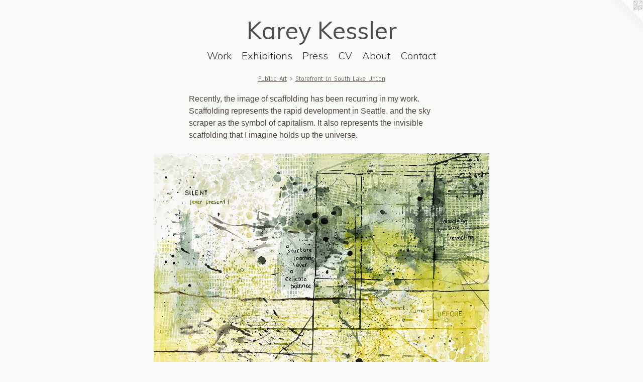

--- FILE ---
content_type: text/html;charset=utf-8
request_url: https://kareykessler.com/artwork/4129961-a%20delicate%20balance.html
body_size: 3992
content:
<!doctype html><html class="no-js a-image mobile-title-align--center has-mobile-menu-icon--left l-simple p-artwork has-page-nav mobile-menu-align--center has-wall-text "><head><meta charset="utf-8" /><meta content="IE=edge" http-equiv="X-UA-Compatible" /><meta http-equiv="X-OPP-Site-Id" content="58760" /><meta http-equiv="X-OPP-Revision" content="3196" /><meta http-equiv="X-OPP-Locke-Environment" content="production" /><meta http-equiv="X-OPP-Locke-Release" content="v0.0.141" /><title>Karey Kessler</title><link rel="canonical" href="https://kareykessler.com/artwork/4129961-a%20delicate%20balance.html" /><meta content="website" property="og:type" /><meta property="og:url" content="https://kareykessler.com/artwork/4129961-a%20delicate%20balance.html" /><meta property="og:title" content="a delicate balance" /><meta content="width=device-width, initial-scale=1" name="viewport" /><link type="text/css" rel="stylesheet" href="//cdnjs.cloudflare.com/ajax/libs/normalize/3.0.2/normalize.min.css" /><link type="text/css" rel="stylesheet" media="only all" href="//maxcdn.bootstrapcdn.com/font-awesome/4.3.0/css/font-awesome.min.css" /><link type="text/css" rel="stylesheet" media="not all and (min-device-width: 600px) and (min-device-height: 600px)" href="/release/locke/production/v0.0.141/css/small.css" /><link type="text/css" rel="stylesheet" media="only all and (min-device-width: 600px) and (min-device-height: 600px)" href="/release/locke/production/v0.0.141/css/large-simple.css" /><link type="text/css" rel="stylesheet" media="not all and (min-device-width: 600px) and (min-device-height: 600px)" href="/r17678099980000003196/css/small-site.css" /><link type="text/css" rel="stylesheet" media="only all and (min-device-width: 600px) and (min-device-height: 600px)" href="/r17678099980000003196/css/large-site.css" /><link type="text/css" rel="stylesheet" media="only all and (min-device-width: 600px) and (min-device-height: 600px)" href="//fonts.googleapis.com/css?family=Muli" /><link type="text/css" rel="stylesheet" media="only all and (min-device-width: 600px) and (min-device-height: 600px)" href="//fonts.googleapis.com/css?family=Anaheim" /><link type="text/css" rel="stylesheet" media="only all and (min-device-width: 600px) and (min-device-height: 600px)" href="//fonts.googleapis.com/css?family=Muli:300" /><link type="text/css" rel="stylesheet" media="not all and (min-device-width: 600px) and (min-device-height: 600px)" href="//fonts.googleapis.com/css?family=Muli:300&amp;text=MENUHomeWrkxhibtnsPCVAuac" /><link type="text/css" rel="stylesheet" media="not all and (min-device-width: 600px) and (min-device-height: 600px)" href="//fonts.googleapis.com/css?family=Muli&amp;text=Karey%20sl" /><script>window.OPP = window.OPP || {};
OPP.modernMQ = 'only all';
OPP.smallMQ = 'not all and (min-device-width: 600px) and (min-device-height: 600px)';
OPP.largeMQ = 'only all and (min-device-width: 600px) and (min-device-height: 600px)';
OPP.downURI = '/x/7/6/0/58760/.down';
OPP.gracePeriodURI = '/x/7/6/0/58760/.grace_period';
OPP.imgL = function (img) {
  !window.lazySizes && img.onerror();
};
OPP.imgE = function (img) {
  img.onerror = img.onload = null;
  img.src = img.getAttribute('data-src');
  //img.srcset = img.getAttribute('data-srcset');
};</script><script src="/release/locke/production/v0.0.141/js/modernizr.js"></script><script src="/release/locke/production/v0.0.141/js/masonry.js"></script><script src="/release/locke/production/v0.0.141/js/respimage.js"></script><script src="/release/locke/production/v0.0.141/js/ls.aspectratio.js"></script><script src="/release/locke/production/v0.0.141/js/lazysizes.js"></script><script src="/release/locke/production/v0.0.141/js/large.js"></script><script src="/release/locke/production/v0.0.141/js/hammer.js"></script><script>if (!Modernizr.mq('only all')) { document.write('<link type="text/css" rel="stylesheet" href="/release/locke/production/v0.0.141/css/minimal.css">') }</script><style>.media-max-width {
  display: block;
}

@media (min-height: 2068px) {

  .media-max-width {
    max-width: 1920.0px;
  }

}

@media (max-height: 2068px) {

  .media-max-width {
    max-width: 92.81767955801105vh;
  }

}</style><!-- Global Site Tag (gtag.js) - Google Analytics --><script async="" src="https://www.googletagmanager.com/gtag/js?id=G-0XKD57ZC1E"></script><script>window.dataLayer = window.dataLayer || [];function gtag(){dataLayer.push(arguments)};gtag('js', new Date());gtag('config', 'G-0XKD57ZC1E');</script></head><body><a class=" logo hidden--small" href="http://otherpeoplespixels.com/ref/kareykessler.com" title="Website by OtherPeoplesPixels" target="_blank"></a><header id="header"><a class=" site-title" href="/home.html"><span class=" site-title-text u-break-word">Karey Kessler</span><div class=" site-title-media"></div></a><a id="mobile-menu-icon" class="mobile-menu-icon hidden--no-js hidden--large"><svg viewBox="0 0 21 17" width="21" height="17" fill="currentColor"><rect x="0" y="0" width="21" height="3" rx="0"></rect><rect x="0" y="7" width="21" height="3" rx="0"></rect><rect x="0" y="14" width="21" height="3" rx="0"></rect></svg></a></header><nav class=" hidden--large"><ul class=" site-nav"><li class="nav-item nav-home "><a class="nav-link " href="/home.html">Home</a></li><li class="nav-item expanded nav-museum "><a class="nav-link " href="/section/425350.html">Work</a><ul><li class="nav-gallery nav-item expanded "><a class="nav-link " href="/section/522641-Imagined%20Cartographies.html">Imagined Cartographies</a></li><li class="nav-gallery nav-item expanded "><a class="nav-link " href="/section/545967-the%20Where.html">the Where</a></li><li class="nav-gallery nav-item expanded "><a class="nav-link " href="/section/545955-this%20underlying%20structure.html">this underlying structure</a></li><li class="nav-gallery nav-item expanded "><a class="nav-link " href="/section/488509-here%20is%20the%20Place.html">here is the Place</a></li><li class="nav-gallery nav-item expanded "><a class="nav-link " href="/section/545960-Atlas%20of%20a%20Place.html">Atlas of a Place</a></li><li class="nav-gallery nav-item expanded "><a class="nav-link " href="/section/466151-A%20Portable%20Homeland%20.html">A Portable Homeland </a></li><li class="nav-item expanded nav-museum "><a class="nav-link " href="/section/545954-Public%20Art.html">Public Art</a><ul><li class="nav-gallery nav-item expanded "><a class="nav-link " href="/section/512999-perhaps%20a%20map%3a%20Meta%20Open%20Arts%20Mural.html">perhaps a map, Meta Open Arts</a></li><li class="nav-gallery nav-item expanded "><a class="nav-link " href="/section/479588-Tacoma%20Tollbooth%20Gallery.html">Tollbooth</a></li><li class="nav-gallery nav-item expanded "><a class="nav-link " href="/section/469711-Art%20Interruptions%20Rainier%20Valley%20Greenway.html">Art Interruptions</a></li><li class="nav-gallery nav-item expanded "><a class="nav-link " href="/section/503785-Lost%20and%20Found.html">Lost and Found</a></li><li class="nav-gallery nav-item expanded "><a class="selected nav-link " href="/section/439029-Storefront%20in%20South%20Lake%20Union.html">Storefront in South Lake Union</a></li></ul></li><li class="nav-gallery nav-item expanded "><a class="nav-link " href="/section/506728-Imagined%20Topographies%20of%20a%20Vanishing%20Wilderness.html">Imagined Topographies</a></li><li class="nav-gallery nav-item expanded "><a class="nav-link " href="/section/506729-55%20Word%20Storytelling%20Project.html">Storytelling Project</a></li><li class="nav-gallery nav-item expanded "><a class="nav-link " href="/section/462310-between%20Place%20and%20Thought.html">Between Place and Thought</a></li><li class="nav-gallery nav-item expanded "><a class="nav-link " href="/section/425554-In%20the%20Beginning%20.html">In the Beginning </a></li><li class="nav-gallery nav-item expanded "><a class="nav-link " href="/section/448670-Climate%20Change%20is%20Real.html">Climate Change</a></li><li class="nav-item expanded nav-museum "><a class="nav-link " href="/section/545959-Exhibitions%20of%20Work.html">Exhibitions of Work</a><ul><li class="nav-gallery nav-item "><a class="nav-link " href="/section/543612-the%20Where.html">the Where</a></li><li class="nav-gallery nav-item "><a class="nav-link " href="/section/541487-All%20Possible%20Futures.html">All Possible Futures</a></li><li class="nav-gallery nav-item "><a class="nav-link " href="/section/536144-THIS%20UNGRAPSPABLE%20WHOLE.html">UNGRAPSPABLE WHOLE</a></li><li class="nav-gallery nav-item "><a class="nav-link " href="/section/545961-Seeing%20the%20Unseen.html">Seeing the Unseen</a></li><li class="nav-gallery nav-item "><a class="nav-link " href="/section/545962-Garden%20of%20Our%20Time.html">Garden of Our Time</a></li><li class="nav-gallery nav-item "><a class="nav-link " href="/artwork/5463287-Imagined%20Topographies%20of%20a%20Vanishing%20Wilderness.html">Imagined Topographies</a></li><li class="nav-gallery nav-item "><a class="nav-link " href="/section/5459590000000.html">More Exhibitions of Work</a></li></ul></li></ul></li><li class="nav-item nav-outside5 "><a class="nav-link " href="/section/545959-Exhibitions%20of%20Work.html">Exhibitions</a></li><li class="nav-pdf-links nav-item "><a class="nav-link " href="/pdfs.html">Press</a></li><li class="nav-flex1 nav-item "><a class="nav-link " href="/page/1-CV.html">CV</a></li><li class="nav-flex2 nav-item "><a class="nav-link " href="/page/2-About.html">About</a></li><li class="nav-item nav-contact "><a class="nav-link " href="/contact.html">Contact</a></li></ul></nav><div class=" content"><nav class=" hidden--small" id="nav"><header><a class=" site-title" href="/home.html"><span class=" site-title-text u-break-word">Karey Kessler</span><div class=" site-title-media"></div></a></header><ul class=" site-nav"><li class="nav-item nav-home "><a class="nav-link " href="/home.html">Home</a></li><li class="nav-item expanded nav-museum "><a class="nav-link " href="/section/425350.html">Work</a><ul><li class="nav-gallery nav-item expanded "><a class="nav-link " href="/section/522641-Imagined%20Cartographies.html">Imagined Cartographies</a></li><li class="nav-gallery nav-item expanded "><a class="nav-link " href="/section/545967-the%20Where.html">the Where</a></li><li class="nav-gallery nav-item expanded "><a class="nav-link " href="/section/545955-this%20underlying%20structure.html">this underlying structure</a></li><li class="nav-gallery nav-item expanded "><a class="nav-link " href="/section/488509-here%20is%20the%20Place.html">here is the Place</a></li><li class="nav-gallery nav-item expanded "><a class="nav-link " href="/section/545960-Atlas%20of%20a%20Place.html">Atlas of a Place</a></li><li class="nav-gallery nav-item expanded "><a class="nav-link " href="/section/466151-A%20Portable%20Homeland%20.html">A Portable Homeland </a></li><li class="nav-item expanded nav-museum "><a class="nav-link " href="/section/545954-Public%20Art.html">Public Art</a><ul><li class="nav-gallery nav-item expanded "><a class="nav-link " href="/section/512999-perhaps%20a%20map%3a%20Meta%20Open%20Arts%20Mural.html">perhaps a map, Meta Open Arts</a></li><li class="nav-gallery nav-item expanded "><a class="nav-link " href="/section/479588-Tacoma%20Tollbooth%20Gallery.html">Tollbooth</a></li><li class="nav-gallery nav-item expanded "><a class="nav-link " href="/section/469711-Art%20Interruptions%20Rainier%20Valley%20Greenway.html">Art Interruptions</a></li><li class="nav-gallery nav-item expanded "><a class="nav-link " href="/section/503785-Lost%20and%20Found.html">Lost and Found</a></li><li class="nav-gallery nav-item expanded "><a class="selected nav-link " href="/section/439029-Storefront%20in%20South%20Lake%20Union.html">Storefront in South Lake Union</a></li></ul></li><li class="nav-gallery nav-item expanded "><a class="nav-link " href="/section/506728-Imagined%20Topographies%20of%20a%20Vanishing%20Wilderness.html">Imagined Topographies</a></li><li class="nav-gallery nav-item expanded "><a class="nav-link " href="/section/506729-55%20Word%20Storytelling%20Project.html">Storytelling Project</a></li><li class="nav-gallery nav-item expanded "><a class="nav-link " href="/section/462310-between%20Place%20and%20Thought.html">Between Place and Thought</a></li><li class="nav-gallery nav-item expanded "><a class="nav-link " href="/section/425554-In%20the%20Beginning%20.html">In the Beginning </a></li><li class="nav-gallery nav-item expanded "><a class="nav-link " href="/section/448670-Climate%20Change%20is%20Real.html">Climate Change</a></li><li class="nav-item expanded nav-museum "><a class="nav-link " href="/section/545959-Exhibitions%20of%20Work.html">Exhibitions of Work</a><ul><li class="nav-gallery nav-item "><a class="nav-link " href="/section/543612-the%20Where.html">the Where</a></li><li class="nav-gallery nav-item "><a class="nav-link " href="/section/541487-All%20Possible%20Futures.html">All Possible Futures</a></li><li class="nav-gallery nav-item "><a class="nav-link " href="/section/536144-THIS%20UNGRAPSPABLE%20WHOLE.html">UNGRAPSPABLE WHOLE</a></li><li class="nav-gallery nav-item "><a class="nav-link " href="/section/545961-Seeing%20the%20Unseen.html">Seeing the Unseen</a></li><li class="nav-gallery nav-item "><a class="nav-link " href="/section/545962-Garden%20of%20Our%20Time.html">Garden of Our Time</a></li><li class="nav-gallery nav-item "><a class="nav-link " href="/artwork/5463287-Imagined%20Topographies%20of%20a%20Vanishing%20Wilderness.html">Imagined Topographies</a></li><li class="nav-gallery nav-item "><a class="nav-link " href="/section/5459590000000.html">More Exhibitions of Work</a></li></ul></li></ul></li><li class="nav-item nav-outside5 "><a class="nav-link " href="/section/545959-Exhibitions%20of%20Work.html">Exhibitions</a></li><li class="nav-pdf-links nav-item "><a class="nav-link " href="/pdfs.html">Press</a></li><li class="nav-flex1 nav-item "><a class="nav-link " href="/page/1-CV.html">CV</a></li><li class="nav-flex2 nav-item "><a class="nav-link " href="/page/2-About.html">About</a></li><li class="nav-item nav-contact "><a class="nav-link " href="/contact.html">Contact</a></li></ul><footer><div class=" copyright">© Karey Kessler</div><div class=" credit"><a href="http://otherpeoplespixels.com/ref/kareykessler.com" target="_blank">Website by OtherPeoplesPixels</a></div></footer></nav><main id="main"><div class=" page clearfix media-max-width"><h1 class="parent-title title"><a class=" title-segment hidden--small" href="/section/545954-Public%20Art.html">Public Art</a><span class=" title-sep hidden--small"> &gt; </span><a class=" title-segment" href="/section/439029-Storefront%20in%20South%20Lake%20Union.html">Storefront in South Lake Union</a></h1><div class="description wordy t-multi-column description-0 u-columns-1 u-break-word border-color "><p>Recently, the image of scaffolding has been recurring in my work. Scaffolding represents the rapid development in Seattle, and the sky scraper as the symbol of capitalism. It also represents the invisible scaffolding that I imagine holds up the universe.</p></div><div class=" media-and-info"><div class=" page-media-wrapper media"><a class=" page-media" title="a delicate balance" href="/section/439029-Storefront%20in%20South%20Lake%20Union.html" id="media"><img data-aspectratio="1920/1448" class="u-img " alt="a delicate balance" src="//img-cache.oppcdn.com/fixed/58760/assets/m1mQTWm9WKrm6aHu.jpg" srcset="//img-cache.oppcdn.com/img/v1.0/s:58760/t:QkxBTksrVEVYVCtIRVJF/p:12/g:tl/o:2.5/a:50/q:90/1920x1448-m1mQTWm9WKrm6aHu.jpg/1920x1448/32f3d72302f781e36951cff6bf44173b.jpg 1920w,
//img-cache.oppcdn.com/img/v1.0/s:58760/t:QkxBTksrVEVYVCtIRVJF/p:12/g:tl/o:2.5/a:50/q:90/2520x1220-m1mQTWm9WKrm6aHu.jpg/1617x1220/fea2a3af0cf9681b71b08de4e7a72e36.jpg 1617w,
//img-cache.oppcdn.com/img/v1.0/s:58760/t:QkxBTksrVEVYVCtIRVJF/p:12/g:tl/o:2.5/a:50/q:90/1640x830-m1mQTWm9WKrm6aHu.jpg/1100x830/46e195d185019fc9f5b8c6e0aaa48c65.jpg 1100w,
//img-cache.oppcdn.com/img/v1.0/s:58760/t:QkxBTksrVEVYVCtIRVJF/p:12/g:tl/o:2.5/a:50/q:90/984x4096-m1mQTWm9WKrm6aHu.jpg/984x742/9f5f5308803e97382a1d059ae9f6de32.jpg 984w,
//img-cache.oppcdn.com/img/v1.0/s:58760/t:QkxBTksrVEVYVCtIRVJF/p:12/g:tl/o:2.5/a:50/q:90/1400x720-m1mQTWm9WKrm6aHu.jpg/954x720/66fd0a3ecaf092a3e6ed9a880d7f9aec.jpg 954w,
//img-cache.oppcdn.com/img/v1.0/s:58760/t:QkxBTksrVEVYVCtIRVJF/p:12/g:tl/o:2.5/a:50/q:90/984x588-m1mQTWm9WKrm6aHu.jpg/779x588/a57e32283642d0e514b6324d3cc8a6c0.jpg 779w,
//img-cache.oppcdn.com/img/v1.0/s:58760/t:QkxBTksrVEVYVCtIRVJF/p:12/g:tl/o:2.5/a:50/q:90/640x4096-m1mQTWm9WKrm6aHu.jpg/640x482/d73d8b7cd8757eb427676b750ab4d9d9.jpg 640w,
//img-cache.oppcdn.com/fixed/58760/assets/m1mQTWm9WKrm6aHu.jpg 636w" sizes="(max-device-width: 599px) 100vw,
(max-device-height: 599px) 100vw,
(max-width: 636px) 636px,
(max-height: 480px) 636px,
(max-width: 640px) 640px,
(max-height: 482px) 640px,
(max-width: 779px) 779px,
(max-height: 588px) 779px,
(max-width: 954px) 954px,
(max-height: 720px) 954px,
(max-width: 984px) 984px,
(max-height: 742px) 984px,
(max-width: 1100px) 1100px,
(max-height: 830px) 1100px,
(max-width: 1617px) 1617px,
(max-height: 1220px) 1617px,
1920px" /></a><a class=" zoom-corner" style="display: none" id="zoom-corner"><span class=" zoom-icon fa fa-search-plus"></span></a><div class="share-buttons a2a_kit social-icons hidden--small" data-a2a-title="a delicate balance" data-a2a-url="https://kareykessler.com/artwork/4129961-a%20delicate%20balance.html"></div></div><div class=" info border-color"><div class=" wall-text border-color"><div class=" wt-item wt-title">a delicate balance</div><div class=" wt-item wt-media">watercolor on paper</div><div class=" wt-item wt-dimensions">12"x16"</div><div class=" wt-item wt-date">2016</div></div><div class=" page-nav hidden--small border-color clearfix"><a class=" prev" id="artwork-prev" href="/artwork/4218850-March.html">&lt; <span class=" m-hover-show">previous</span></a></div></div></div><div class="share-buttons a2a_kit social-icons hidden--large" data-a2a-title="a delicate balance" data-a2a-url="https://kareykessler.com/artwork/4129961-a%20delicate%20balance.html"></div></div></main></div><footer><div class=" copyright">© Karey Kessler</div><div class=" credit"><a href="http://otherpeoplespixels.com/ref/kareykessler.com" target="_blank">Website by OtherPeoplesPixels</a></div></footer><div class=" modal zoom-modal" style="display: none" id="zoom-modal"><style>@media (min-aspect-ratio: 240/181) {

  .zoom-media {
    width: auto;
    max-height: 1448px;
    height: 100%;
  }

}

@media (max-aspect-ratio: 240/181) {

  .zoom-media {
    height: auto;
    max-width: 1920px;
    width: 100%;
  }

}
@supports (object-fit: contain) {
  img.zoom-media {
    object-fit: contain;
    width: 100%;
    height: 100%;
    max-width: 1920px;
    max-height: 1448px;
  }
}</style><div class=" zoom-media-wrapper"><img onerror="OPP.imgE(this);" onload="OPP.imgL(this);" data-src="//img-cache.oppcdn.com/fixed/58760/assets/m1mQTWm9WKrm6aHu.jpg" data-srcset="//img-cache.oppcdn.com/img/v1.0/s:58760/t:QkxBTksrVEVYVCtIRVJF/p:12/g:tl/o:2.5/a:50/q:90/1920x1448-m1mQTWm9WKrm6aHu.jpg/1920x1448/32f3d72302f781e36951cff6bf44173b.jpg 1920w,
//img-cache.oppcdn.com/img/v1.0/s:58760/t:QkxBTksrVEVYVCtIRVJF/p:12/g:tl/o:2.5/a:50/q:90/2520x1220-m1mQTWm9WKrm6aHu.jpg/1617x1220/fea2a3af0cf9681b71b08de4e7a72e36.jpg 1617w,
//img-cache.oppcdn.com/img/v1.0/s:58760/t:QkxBTksrVEVYVCtIRVJF/p:12/g:tl/o:2.5/a:50/q:90/1640x830-m1mQTWm9WKrm6aHu.jpg/1100x830/46e195d185019fc9f5b8c6e0aaa48c65.jpg 1100w,
//img-cache.oppcdn.com/img/v1.0/s:58760/t:QkxBTksrVEVYVCtIRVJF/p:12/g:tl/o:2.5/a:50/q:90/984x4096-m1mQTWm9WKrm6aHu.jpg/984x742/9f5f5308803e97382a1d059ae9f6de32.jpg 984w,
//img-cache.oppcdn.com/img/v1.0/s:58760/t:QkxBTksrVEVYVCtIRVJF/p:12/g:tl/o:2.5/a:50/q:90/1400x720-m1mQTWm9WKrm6aHu.jpg/954x720/66fd0a3ecaf092a3e6ed9a880d7f9aec.jpg 954w,
//img-cache.oppcdn.com/img/v1.0/s:58760/t:QkxBTksrVEVYVCtIRVJF/p:12/g:tl/o:2.5/a:50/q:90/984x588-m1mQTWm9WKrm6aHu.jpg/779x588/a57e32283642d0e514b6324d3cc8a6c0.jpg 779w,
//img-cache.oppcdn.com/img/v1.0/s:58760/t:QkxBTksrVEVYVCtIRVJF/p:12/g:tl/o:2.5/a:50/q:90/640x4096-m1mQTWm9WKrm6aHu.jpg/640x482/d73d8b7cd8757eb427676b750ab4d9d9.jpg 640w,
//img-cache.oppcdn.com/fixed/58760/assets/m1mQTWm9WKrm6aHu.jpg 636w" data-sizes="(max-device-width: 599px) 100vw,
(max-device-height: 599px) 100vw,
(max-width: 636px) 636px,
(max-height: 480px) 636px,
(max-width: 640px) 640px,
(max-height: 482px) 640px,
(max-width: 779px) 779px,
(max-height: 588px) 779px,
(max-width: 954px) 954px,
(max-height: 720px) 954px,
(max-width: 984px) 984px,
(max-height: 742px) 984px,
(max-width: 1100px) 1100px,
(max-height: 830px) 1100px,
(max-width: 1617px) 1617px,
(max-height: 1220px) 1617px,
1920px" class="zoom-media lazyload hidden--no-js " alt="a delicate balance" /><noscript><img class="zoom-media " alt="a delicate balance" src="//img-cache.oppcdn.com/fixed/58760/assets/m1mQTWm9WKrm6aHu.jpg" /></noscript></div></div><div class=" offline"></div><script src="/release/locke/production/v0.0.141/js/small.js"></script><script src="/release/locke/production/v0.0.141/js/artwork.js"></script><script>window.oppa=window.oppa||function(){(oppa.q=oppa.q||[]).push(arguments)};oppa('config','pathname','production/v0.0.141/58760');oppa('set','g','true');oppa('set','l','simple');oppa('set','p','artwork');oppa('set','a','image');oppa('rect','m','media','');oppa('send');</script><script async="" src="/release/locke/production/v0.0.141/js/analytics.js"></script><script src="https://otherpeoplespixels.com/static/enable-preview.js"></script></body></html>

--- FILE ---
content_type: text/css;charset=utf-8
request_url: https://kareykessler.com/r17678099980000003196/css/large-site.css
body_size: 510
content:
body {
  background-color: #f9fbf9;
  font-weight: normal;
  font-style: normal;
  font-family: "Arial", "Helvetica", sans-serif;
}

body {
  color: #514343;
}

main a {
  color: #1e7a7b;
}

main a:hover {
  text-decoration: underline;
  color: #28a3a4;
}

main a:visited {
  color: #28a3a4;
}

.site-title, .mobile-menu-icon {
  color: #4d4d4d;
}

.site-nav, .mobile-menu-link, nav:before, nav:after {
  color: #342d2d;
}

.site-nav a {
  color: #342d2d;
}

.site-nav a:hover {
  text-decoration: none;
  color: #4f4545;
}

.site-nav a:visited {
  color: #342d2d;
}

.site-nav a.selected {
  color: #4f4545;
}

.site-nav:hover a.selected {
  color: #342d2d;
}

footer {
  color: #5dabac;
}

footer a {
  color: #1e7a7b;
}

footer a:hover {
  text-decoration: underline;
  color: #28a3a4;
}

footer a:visited {
  color: #28a3a4;
}

.title, .news-item-title, .flex-page-title {
  color: #665c5c;
}

.title a {
  color: #665c5c;
}

.title a:hover {
  text-decoration: none;
  color: #817474;
}

.title a:visited {
  color: #665c5c;
}

.hr, .hr-before:before, .hr-after:after, .hr-before--small:before, .hr-before--large:before, .hr-after--small:after, .hr-after--large:after {
  border-top-color: #b7a9a9;
}

.button {
  background: #1e7a7b;
  color: #f9fbf9;
}

.social-icon {
  background-color: #514343;
  color: #f9fbf9;
}

.welcome-modal {
  background-color: #FFFFFF;
}

.share-button .social-icon {
  color: #514343;
}

.site-title {
  font-family: "Muli", sans-serif;
  font-style: normal;
  font-weight: 400;
}

.site-nav {
  font-family: "Muli", sans-serif;
  font-style: normal;
  font-weight: 300;
}

.section-title, .parent-title, .news-item-title, .link-name, .preview-placeholder, .preview-image, .flex-page-title {
  font-family: "Anaheim", sans-serif;
  font-style: normal;
  font-weight: 400;
}

body {
  font-size: 16px;
}

.site-title {
  font-size: 48px;
}

.site-nav {
  font-size: 20px;
}

.title, .news-item-title, .link-name, .flex-page-title {
  font-size: 14px;
}

.border-color {
  border-color: hsla(0, 9.459459%, 29.019608%, 0.2);
}

.p-artwork .page-nav a {
  color: #514343;
}

.p-artwork .page-nav a:hover {
  text-decoration: none;
  color: #514343;
}

.p-artwork .page-nav a:visited {
  color: #514343;
}

.wordy {
  text-align: left;
}

--- FILE ---
content_type: text/css; charset=utf-8
request_url: https://fonts.googleapis.com/css?family=Muli:300&text=MENUHomeWrkxhibtnsPCVAuac
body_size: -434
content:
@font-face {
  font-family: 'Muli';
  font-style: normal;
  font-weight: 300;
  src: url(https://fonts.gstatic.com/l/font?kit=7Aulp_0qiz-aVz7u3PJLcUMYOFmQkHk12-m9xmCClSs5QbEZdGs9uX4sx1KX9uRwPUUQhzXog7JN&skey=2b55aa3f2f059b75&v=v34) format('woff2');
}


--- FILE ---
content_type: text/css; charset=utf-8
request_url: https://fonts.googleapis.com/css?family=Muli&text=Karey%20sl
body_size: -453
content:
@font-face {
  font-family: 'Muli';
  font-style: normal;
  font-weight: 400;
  src: url(https://fonts.gstatic.com/l/font?kit=7Aulp_0qiz-aVz7u3PJLcUMYOFnOkHk12-m9xmCClTpYSZU0VVcelQ&skey=2b55aa3f2f059b75&v=v34) format('woff2');
}
